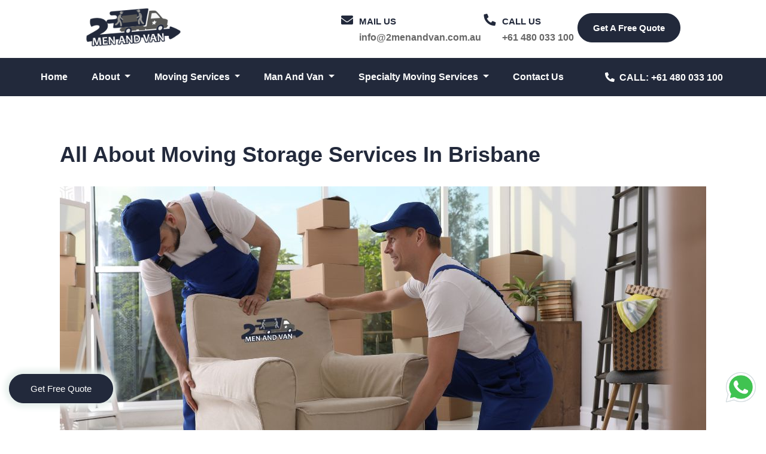

--- FILE ---
content_type: text/css
request_url: https://2menandvan.com.au/blog/wp-content/themes/Divi/assets/stylesheet/mystyle.css?ver=6.9
body_size: 5106
content:
footer .container
{ width:100%;
  max-width:1140px;
}
#about-us .container
{
  width:100%;
  max-width:1140px;
  padding-top: 0px;
}
#about-us 
{

  padding-top: 0px;
}

footer .container ul li
{
  line-height: 1.5;
}

footer .container p
{
  padding-bottom:0;
}

#top-bar p {
padding-bottom:0;
}

textarea.wpcf7-form-control.wpcf7-textarea.cfrm {
  height: 146px;
}

.et_pb_module.et_pb_code.et_pb_code_0.et_pb_sticky_module.et_pb_text_align_center.et_pb_sticky.et_pb_sticky--top {
  top: 102px!important;
}

.et_pb_code_inner .mb-4
{
  margin-bottom:0.5rem!important;

}

a {
  text-decoration: none !important;
  color: #000;
  font-weight: 600;
}

.call-mobile {
  display: none;
}
.map-wrap {
  display: flex;
  align-items: center;
  height: 100%;
  position: relative;
  width: 100%;
  justify-content: center;
}
.map-wrap iframe {
  width: 100%;
}

.map-wrap img {
  width: 100%;
  height: 100%;
}
.tube-btn {
  position: absolute;
  top: 0;
  bottom: 0;
  left: 0;
  right: 0;
  margin: auto;
  height: fit-content;
  width: fit-content;
}
.tube-btn i {
  font-size: 40px;
  color: #cd201f;
  transition: 0.3s ease-in-out;
}

.map-wrap:hover .tube-btn i {
  font-size: 60px;
}

p {
  font-size: 16px;
  color: #636363;
}

a.stripe-btn.quote-desktop {
  background: #fff;
  padding: 10px 25px;
  border-radius: 25px;
  color: #000;
  font-weight: 500;
  display: inline-block;
  margin-top: 20px;
  font-size: 14px;
}

.form-control:focus {
  background-color: #fff;
  border-color: #22293b;
  outline: 0;
  box-shadow: none;
}


.mobile-logo {
  display: none;
}

.msg,
.msgc {
  color: #fff;
  font-size: 13px;
}

.msga {
  color: #636363;
  font-size: 13px;
}

ul {
  list-style: circle;
}

li {
  font-size: 16px;
  color: #636363;
}

.sub-heading {
  font-size: 22px;
  font-weight: 500;
  color: #22293b;
  margin-bottom: 10px;
  margin-top: 35px;
}

.theme-button {
  display: inline-block;
  background-color: #22293b;
  color: #fff;
  padding: 10px 25px;
  font-size: 15px;
  border-radius: 25px;
  border: 1px solid #22293b;
  transition: 0.3s;
}

button:focus {
  outline: 0 dotted;
  outline-color: -webkit-focus-ring-color;
  outline-style: auto;
  outline-width: 0;
  outline: 0 auto -webkit-focus-ring-color;
  outline-color: -webkit-focus-ring-color;
  outline-style: auto;
  outline-width: 0;
}

.bg-alt3 {
  background-color: #f2f6f6;
}

.small-heading {
  font-size: 18px;
  color: #000000;
  font-weight: 500;
}

.common-heading2 {
  font-size: 33px;
  font-weight: 700;
  margin-bottom: 20px;
  color: #22293b;
}

.upper-heading {
  margin-bottom: 5px;
  font-size: 16px;
  color: #575755;
  font-weight: 400;
}

.section-padding {
  padding: 60px 0;
}

.theme-button:hover {
  color: #22293b;
  background-color: #fff;
  transition: 0.3s;
}

.bg-alt {
  background-color: #22293b;
}

.bg-alt2 {
  background-color: #575755;
}

label {
  display: block;
  margin-bottom: 0;
}

.service-tags li {
  margin-bottom: 10px;
}

.service-tags li a {
  color: #636363;
}

.service-tags li a:hover {
  color: #22293b;
}

.common-heading {
  font-size: 36px;
  font-weight: 700;
  color: #22293b;
  display: inline-block;
  margin-bottom: 40px;
  position: relative;
  margin-left: auto;
  text-align: center;
  margin-right: auto;
}

.logo img {
  width: 160px;
}

.top-cotact-heading {
  font-size: 15px;
  font-weight: 700;
  color: #22293b;
  margin-bottom: 0;
}

.top-contact-box i {
  font-size: 20px;
  color: #22293b;
  padding-top: 2px;
  margin-right: 10px;
}

.top-contact-content a {
  color: #676767;
}

#navigation .navbar-nav .nav-link {
  color: #fff;
  line-height: 3rem;
  font-size: 16px;
  padding: 8px 20px;
}

.mobile-nav-contact {
  display: none;
}

#navigation .dropdown-item {
  color: #22293b;
  font-size: 15px;
  transition: 0.3s;
}

#navigation .dropdown-item:hover {
  background-color: #22293b;
  color: #fff;
  transition: 0.3s;
}

#navigation.fixed-nav {
  position: fixed;
  top: 0;
  left: 0;
  right: 0;
  z-index: 999;
  width: 100%;
  box-shadow: 0 0 3px 1px lightgrey;
  animation: smoothScroll 1s forwards;
}

@keyframes smoothScroll {
  0% {
    transform: translateY(-40px);
  }
  100% {
    transform: translateY(0px);
  }
}
.banner-box {
  margin-bottom: 20px;
}
#banner {
  background-image: url(../image/banner.jpg);
  background-size: cover;
  background-position: center;
}

header a.link-tags {
  color: #007bff;
}

a.link-tags {
  color: #0062cc;
  font-weight: 700;
}

.links-title {
  color: #22293b;
}

.banner-heading {
  font-size: 35px;
  font-weight: 700;
  color: #22293b;
  margin-bottom: 50px;
}

.map-form {
  padding: 30px;
  width: 85%;
  background-color: #0000006b;
  margin: auto;
  border-radius: 30px;
}

.map-heading {
  font-size: 26px;
  color: white;
  font-weight: 700;
}

#banner .form-control {
  padding: 6px 15px;
  font-size: 14px;
  border-radius: 25px;
  margin-bottom: 10px;
}

#modalForm .form-control {
  margin-bottom: 10px;
  font-size: 14px;
}

.hexagon {
  position: relative;
  width: 110px;
  height: 63.51px;
  z-index: 9;
  background-color: #22293b;
  margin: 31.75px 0;
  transform: rotate(30deg);
}

.hexagon:before,
.hexagon:after {
  content: "";
  position: absolute;
  width: 0;
  border-left: 55px solid transparent;
  border-right: 55px solid transparent;
}

.hexagon:before {
  bottom: 99%;
  border-bottom: 31.75px solid #22293b;
}

.hexagon:after {
  top: 99%;
  width: 0;
  border-top: 31.75px solid #22293b;
}

.banner-icon i {
  color: #fff;
  width: 100%;
  display: flex;
  font-size: 40px;
  height: 100%;
  transform: rotate(-30deg);
  align-items: center;
  justify-content: center;
}

.banner-content {
  padding: 10px 0 10px 25px;
  position: relative;
  width: 100%;
  z-index: 2;
}

.banner-content:before {
  position: absolute;
  content: "";
  width: 100%;
  top: 0;
  left: -17px;
  z-index: -1;
  height: 100%;
  background-color: #ffffffc2;
}

.banner-box-heading {
  font-size: 20px;
  margin-bottom: 5px;
  font-weight: 700;
  color: #22293b;
}

.icon-box i {
  font-size: 28px;
  color: #22293b;
}

.icon-text {
  align-items: center;
  display: flex;
}

.icon-box p {
  margin-bottom: 0;
  font-size: 16px;
  font-weight: 500;
  color: #575755;
}

.home-contact-icon i {
  width: 70px;
  height: 70px;
  font-size: 24px;
  color: #22293b;
  transform: rotate(45deg);
  justify-content: center;
  align-items: center;
  display: flex;
}

.icon-border {
  border-radius: 50% 0 50% 50%;
  border: 3px solid #22293b;
  display: inline-block;
  transform: rotate(-45deg);
  margin-bottom: 10px;
}

.home-contact-heading {
  font-size: 18px;
  font-weight: 700;
  color: #22293b;
  margin-bottom: 10px;
}

.strip-icon i {
  width: 100%;
  height: 100%;
  display: flex;
  font-size: 55px;
  justify-content: center;
  align-items: center;
  margin-bottom: 25px;
}

#call-strip .cursor {
  color: #fff;
  font-size: 36px;
  line-height: 36px;
  font-weight: 600;
  display: block;
  margin-bottom: 20px;
}

.strip-para {
  color: #fff;
  font-size: 40px;
  font-weight: 700;
}

.service-image img {
  width: 100%;
  height: 285px;
  object-fit: cover;
  margin-bottom: 8px;
}

.service-content {
  padding: 20px;
  text-align: center;
  background-color: #f2f6f6;
}

.service-heading {
  color: #22293b;
  font-size: 20px;
  font-weight: 700;
  margin-bottom: 8px;
}

.service-box {
  transition: 0.3s;
}

.service-box:hover > .service-content {
  transition: 0.3s;
  background-color: #22293b;
  color: #fff;
}

.service-box:hover > .service-content h3 {
  color: #fff;
}

.service-box:hover > .service-content p {
  color: #fff;
}

.service-box:hover p a {
  color: #fff;
}

.counter-icon i {
  font-size: 45px;
  display: block;
  position: relative;
  padding-bottom: 10px;
}

.counter-icon i:after {
  position: absolute;
  content: "";
  width: 40px;
  height: 2px;
  background-color: #575755;
  left: 0;
  bottom: 0;
  transition: 0.3s;
}

.counter-box:hover > .counter-icon i:after {
  transition: 0.3s;
  width: 70px;
  background-color: #22293b;
}

.counter-icon {
  margin-bottom: 8px;
}

.count {
  font-size: 45px;
  font-weight: 700;
  color: #22293b;
  margin-bottom: 0;
}

.border-count {
  border-right: 1px solid #e0e0e0;
}

.counter-box sup {
  top: -25px;
  font-size: 35px;
  font-weight: 700;
}

.counter-box {
  margin: auto;
  display: table;
}

.img-strip {
  padding: 40px 0px;
}

#image-strip {
  background-image: linear-gradient(#0000008f, #0000008f),
    url(../image/image-strip.jpg);
  background-attachment: fixed;
}

.image-strip-heading {
  font-size: 35px;
  margin-bottom: 18px;
  text-align: center;
}

.image-strip-text {
  font-size: 18px;
  text-align: center;
}

.work-image img {
  width: 100%;
  height: 140px;
  object-fit: contain;
  margin-bottom: 20px;
  transition: 0.3s;
}

.work-heading {
  font-size: 18px;
  font-weight: 700;
  color: #22293b;
  margin-bottom: 10px;
}

.work-box:hover > .work-image img {
  transition: 0.3s;
  transform: translate(0, -5px);
}

.work-box {
  width: 95%;
  margin: auto;
}

.blog-heading {
  margin-bottom: 10px;
  line-height: 1.3;
  text-align: center;
}

.blog-heading a {
  font-size: 18px;
  font-weight: 600;
  color: #0062cc;
  transition: all 500ms ease;
}

.blog-heading a:hover {
  color: #22293b;
}

#testimonial {
  background-color: #f2f6f6;
}

#testimonial i {
  font-size: 40px;
  margin-right: 15px;
  color: #22293b;
}

.testimonial-box {
  padding: 25px;
  background-color: white;
  position: relative;
  margin-bottom: 25px;
}

.testimonial-content p {
  margin-bottom: 0;
}

.testimonial-box:before {
  position: absolute;
  content: "";
  background-color: #fff;
  left: 0;
  bottom: -14px;
  border-right: 20px solid #f2f6f6;
  border-top: 14px solid #fff;
}

.testi-info-image img {
  width: 85px;
  height: 85px;
  margin-right: 15px;
  padding: 5px;
  border-radius: 50%;
  object-fit: cover;
  border: 2px solid #fff;
}

.testi-info-content p {
  font-size: 17px;
  font-weight: 600;
  color: #22293b;
}

.about-image {
  object-fit: cover;
  height: 100%;
}

#contact-info {
  background-color: #f2f6f6;
}

.contact-info-heading {
  font-size: 20px;
  font-weight: 500;
  color: #22293b;
  padding-bottom: 15px;
  position: relative;
}

.contact-info-heading:before {
  position: absolute;
  content: "";
  width: 40px;
  height: 3px;
  background-color: #22293b;
  left: 0;
  right: 0;
  margin: auto;
  bottom: 0;
}

.contact-info-content {
  background-color: white;
  padding: 30px;
  transition: 0.3s;
}

.contact-info-icon {
  display: inline-block;
  width: 50px;
  height: 50px;
  border: 1px solid #fff;
  position: relative;
  border-radius: 5px;
  background-color: #22293b;
  bottom: -18px;
}

.contact-info-icon i {
  width: 100%;
  color: #fff;
  height: 100%;
  display: flex;
  justify-content: center;
  align-items: center;
  font-size: 23px;
}

.contact-info-box:hover > .contact-info-content {
  transition: 0.3s;
  background-color: #22293b;
}

.contact-info-box:hover > .contact-info-content p {
  color: #fff;
}

.contact-info-box:hover > .contact-info-content a {
  color: #fff;
}

.contact-info-box:hover > .contact-info-content .contact-info-heading:before {
  background-color: #fff;
}

.contact-info-content a {
  color: #212529;
}

footer .footer-heading {
  color: #fff;
  font-size: 20px;
  font-weight: 500;
  padding-bottom: 15px;
  position: relative;
  margin-bottom: 15px;
}

#wh-widget-send-button.wh-widget-left {
  bottom: 85px !important;
  left: 25px !important;
}

.footer-heading:after {
  position: absolute;
  content: "";
  bottom: 0;
  width: 30%;
  left: 0;
  height: 3px;
  background-color: #989896;
}

.footer-heading:before {
  position: absolute;
  content: "";
  bottom: 1px;
  width: 80%;
  left: 0;
  height: 1.2px;
  background-color: #fff;
}

.footer-list {
  padding-left: 0;
  list-style: none;
  column-count: 2;
}
.footer-list li {
  margin-bottom: 10px;
}
.footer-icons ul {
  padding-left: 0;
}

.footer-icons ul li {
  display: inline-block;
  list-style: none;
}

footer p,
footer a {
  font-size: 14px;
  display: flex;
  align-items: center;
}

.footer-list i {
  font-size: 14px;
  margin-right: 8px;
}

footer .social-media a {
  font-size: 15px;
  color: #fff;
  margin: 0 8px;
}

.floating-button {
  background-color: #22293b;
  padding: 10px 35px;
  color: #fff;
  z-index: 99;
  position: fixed;
  font-size: 15px;
  bottom: 45px;
  border: 1px solid #22293b;
  border-radius: 25px;
  left: 15px;
  transition: 0.3s;
  box-shadow: 0 0 10px 7px #e7f0ed;
}

.floating-button:hover {
  color: #22293b;
  background-color: #fff;
  transition: 0.3s;
}

.bottom-bar {
  border-top: 1px solid #fff;
  padding: 5px 0;
}

.bottom-bar p,
.bottom-bar a {
  font-size: 14px;
  color: #fff;
}

.modal-dialog {
  max-width: 550px;
}

.pmsg {
  display: inline-block;
  color: #b90404;
}

.modal-content {
  background-size: cover;
  padding: 15px 20px;
  border-radius: 50px;
}

.whatsapp {
  display: block;
  position: fixed;
  bottom: 34px;
  z-index: 9999;
  right: 12px;
}

.whatsapp img {
  width: 60px;
  height: 60px;
  object-fit: contain;
}

.modal-header {
  position: absolute;
  padding: 0;
  border: 0;
  right: 18px;
  top: 8px;
}

.modal-content .close {
  padding: 0;
  background-color: white;
  opacity: 1 !important;
  width: 28px;
  display: flex;
  justify-content: center;
  height: 28px;
  border-radius: 50%;
  position: relative;
  top: 27px;
  right: 23px;
  z-index: 99;
}

.pop-heading {
  font-size: 25px;
  color: #22293b;
  font-weight: 700;
}

.page-banner {
  font-size: 28px;
  font-weight: 600;
  color: #22293b;
}

.breadcrumb-item.active {
  color: #000;
}

.breadcrumb-item a {
  color: #22293b;
  font-weight: 500;
}

.breadcrumb-item + .breadcrumb-item::before {
  font-weight: 600;
  color: #22293b;
}

.about-page-image {
  object-fit: cover;
  height: 100%;
}

.border-para {
  padding-left: 20px;
  border-left: 2px solid #222;
}

.why-box {
  padding: 30px;
  width: 100%;
  border: 1px solid #f2f6f6;
  transition: 0.3s;
}

.why-box:hover {
  box-shadow: 0 0 35px #ccc;
  transition: 0.3s;
}

.why-icon i {
  font-size: 35px;
  color: #22293b;
  margin-bottom: 20px;
}

.why-heading {
  font-size: 24px;
  color: #22293b;
  margin-bottom: 5px;
  font-weight: 700;
}

.blurb-icon i {
  font-size: 45px;
  margin-bottom: 20px;
  color: #22293b;
}

.blurb-heading {
  font-size: 22px;
  font-weight: 700;
  margin-bottom: 8px;
  color: #22293b;
}

.bg1 {
  background-image: linear-gradient(-90deg, #000000cf, #000000cf),
    url(../image/bg1.jpg);
  padding: 45px;
  background-size: cover;
  transition: 1s;
  height: 100%;
}

.bg1:hover {
  background-image: linear-gradient(-90deg, #000000a8, #07070054),
    url(../image/bg1.jpg);
  transform: scale(1.12);
  transition: 1s;
}

.bg2 {
  background-image: linear-gradient(-90deg, #000000cf, #000000cf),
    url(../image/bg2.jpg);
  padding: 45px;
  background-size: cover;
  transition: 1s;
  height: 100%;
}

.bg2:hover {
  background-image: linear-gradient(-90deg, #000000a8, #07070054),
    url(../image/bg2.jpg);
  transform: scale(1.12);
  transition: 1s;
}

.bg3 {
  background-image: linear-gradient(-90deg, #000000cf, #000000cf),
    url(../image/bg3.jpg);
  padding: 45px;
  background-size: cover;
  transition: 1s;
  height: 100%;
}

.bg3:hover {
  background-image: linear-gradient(-90deg, #000000a8, #07070054),
    url(../image/bg3.jpg);
  transform: scale(1.12);
  transition: 1s;
}

.bg4 {
  background-image: linear-gradient(-90deg, #000000cf, #000000cf),
    url(../image/bg4.jpg);
  padding: 45px;
  background-size: cover;
  transition: 1s;
  height: 100%;
}

.bg4:hover {
  background-image: linear-gradient(-90deg, #000000a8, #07070054),
    url(../image/bg4.jpg);
  transform: scale(1.12);
  transition: 1s;
}

#about-bg i {
  font-size: 35px;
  color: #fff;
  margin-bottom: 10px;
}

.bg-heading {
  font-size: 18px;
  position: relative;
  color: white;
  padding-bottom: 15px;
  font-weight: 600;
}

.bg-heading:after {
  position: absolute;
  content: "";
  width: 50px;
  height: 2px;
  background-color: #fff;
  bottom: 0;
  left: 0;
  right: 0;
  margin: auto;
}

.approach-image {
  height: 100%;
  object-fit: cover;
}

.contactus-sub-heading {
  font-size: 18px;
  color: #22293b;
  margin-bottom: 5px;
}

.contactus-info a {
  color: #636363;
}

.short-service-icon i {
  font-size: 40px;
  color: #22293b;
  margin-right: 18px;
}

.short-service-heading {
  font-size: 20px;
  font-weight: 600;
  margin-bottom: 5px;
  color: #22293b;
}

.offer1 {
  background-color: #989896;
}

.offer2 {
  background-color: #7d7d7d;
}

.offer3 {
  background-color: #575755;
}

.offer-num {
  font-size: 40px;
  font-weight: 700;
  color: #fff;
  margin-bottom: 0;
}

.offer-heading {
  font-size: 35px;
  font-weight: 700;
  color: #fff;
  margin-bottom: 10px;
}

.offer-heading > a {
  font-size: 35px;
  font-weight: 700;
  color: #fff;
  margin-bottom: 10px;
}

.offer-box {
  height: 100%;
  padding: 70px 50px;
}

.offer-box:hover {
  transition: 0.3s;
  background-color: #22293b;
}

.accordion .card-header:after {
  font-family: "Font Awesome\ 5 Free";
  font-weight: 900;
  width: 35px;
  position: relative;
  font-size: 15px;
  border: 1px solid #e0e0e0;
  top: -6px;
  height: 35px;
  content: "\f068";
  float: left;
  margin-right: 18px;
  display: flex;
  justify-content: center;
  align-items: center;
  color: #fff;
  background-color: #22293b;
  padding: 0 10px;
}

.accordion .card-header.collapsed:after {
  content: "\f067";
  background-color: #e8e8e8;
  color: #636363;
}

.bg-alt3 .accordion > .card > .card-header {
  background-color: transparent;
}

.bg-alt3 .card {
  background-color: transparent;
}

.accordion > .card > .card-header {
  border: 0;
  background-color: #fff;
  display: flex;
}

.accordion > .card {
  border: 0;
}

.accordion .card-title {
  order: 2;
}

.card-header > h3 {
  font-size: 17px;
}

.accordion .card-header.collapsed {
  font-size: 16px;
  color: #636363;
  font-weight: 600;
}

.accordion .card-header {
  font-size: 16px;
  color: #22293b;
  font-weight: 600;
}

.service-faq-image {
  object-fit: cover;
  width: 100%;
  height: 100%;
}

.faq-image {
  object-fit: cover;
  width: 100%;
  height: 555px;
}

.faq-image1 {
  object-fit: cover;
  width: 100%;
  height: 335px;
}

.faq-image2 {
  object-fit: cover;
  width: 100%;
  height: 465px;
}

.faq-image3 {
  object-fit: cover;
  width: 100%;
  height: 405px;
}

.faq-image4 {
  object-fit: cover;
  width: 100%;
  height: 360px;
}

.faq-image5 {
  object-fit: cover;
  width: 100%;
  height: 582px;
}

#special {
  background-image: linear-gradient(-90deg, #000000a8, #07070054),
    url(../image/service-special.jpg);
}

.special-icon i {
  font-size: 45px;
  color: #fff;
  margin-bottom: 12px;
}

.special-heading {
  font-size: 20px;
  font-weight: 600;
  margin-bottom: 10px;
}

.service-tab-image img {
  width: 100%;
  height: 350px;
  position: relative;
  box-shadow: 0 0 20px 0 #dadada;
  object-fit: cover;
}

.service-tab-link {
  color: #fff;
  bottom: 15px;
  left: 25px;
  border: 1px solid #22293b;
  font-size: 16px;
  padding: 7px 30px;
  background-color: #22293b;
  position: absolute;
  transition: 0.3s;
}

.service-tab-link:hover {
  background-color: #fff;
  color: #22293b;
  transition: 0.3s;
}

.mail-response {
  font-size: 22px;
  text-align: center;
  font-weight: 500;
}

#term-and-condition strong {
  color: #22293b;
  font-size: 18px;
  display: inline-block;
  margin: 18px 0 0;
}

.desc-image {
  width: 100%;
  height: 400px;
  object-fit: cover;
  margin-bottom: 30px;
}

.icon-box {
  display: flex;
  justify-content: center;
  gap: 10px;
  align-items: center;
}
.icon-box .icon {
  width: 60px;
  height: 60px;
  display: flex;
  justify-content: center;
  align-items: center;
  border-radius: 50%;
  box-shadow: rgba(0, 0, 0, 0.24) 0px 3px 8px;
}

.contact-wrapper {
  display: flex;
  align-items: center;
  gap: 20px;
  border: 1px solid;
  padding: 10px;
  margin-bottom: 20px;
}
.contact-wrapper p {
  margin: 0;
}
/* media query */

@media (max-width: 1199px) {
  .icon-box i {
    font-size: 28px;
  }
  #navigation .navbar-nav .nav-link {
    padding: 8px 14px;
    font-size: 14px;
  }
  .fixed-call a {
    font-size: 14px;
  }
  .logo img {
    width: 140px;
  }
  .special-heading {
    font-size: 18px;
  }
  .faq-image {
    height: 640px;
  }
  .faq-image2 {
    height: 490px;
  }
  .bg1,
  .bg2,
  .bg3,
  .bg4 {
    padding: 35px 20px;
  }
  .common-heading2 {
    font-size: 22px;
  }
  .why-heading {
    font-size: 20px;
  }
  .top-contact-box i {
    font-size: 16px;
  }
  .banner-heading {
    font-size: 30px;
    margin-bottom: 20px;
  }
  .banner-content p {
    margin-bottom: 0;
  }
  .banner-content:before {
    width: 20px;
    left: -20px;
  }
  .banner-content {
    background-color: #ffffffc2;
  }
  .map-form {
    width: 100%;
  }
  .service-heading {
    font-size: 17px;
  }
  .counter-icon i {
    font-size: 35px;
    padding-bottom: 15px;
  }
  .count {
    font-size: 40px;
  }
  .work-image img {
    height: 100px;
  }
  .work-heading {
    font-size: 17px;
  }
  .contact-info-box {
    height: 100%;
    overflow: hidden;
  }
  .contact-info-content {
    height: 100%;
    padding: 20px;
  }
}

@media (max-width: 991px) {
  .sub-heading {
    margin-top: 28px;
  }
  .blurb-box {
    padding: 0;
    height: 150px;
    display: flex;
    flex-flow: column;
    justify-content: center;
    margin-bottom: 10px;
  }
  .blurb-content p {
    margin: 0;
  }
  .blurb-icon i {
    font-size: 28px;
    margin: 0;
  }
  .why-box {
    padding: 0;
    height: 150px;
    display: flex;
    flex-flow: column;
    justify-content: center;
    margin-bottom: 10px;
  }
  .why-content p {
    margin: 0;
  }
  .why-icon i {
    font-size: 28px;
    margin: 0;
  }
  .why-heading {
    font-size: 16px;
  }
  .banner-content:before {
    display: none;
  }
  .top-bar {
    display: none;
  }
  .desc-image {
    height: 350px;
    margin: 20px 0;
  }
  .mobile-nav-contact {
    display: block;
    border-top: 1px solid #eee;
  }
  .mobile-nav-contact p {
    padding: 0 28px;
    text-align: center;
  }
  .mobile-nav-contact i {
    width: 25px;
    height: 25px;
    background-color: #22293b;
    border-radius: 50%;
    color: #fff;
    display: flex;
    justify-content: center;
    align-items: center;
    margin: auto;
    font-size: 10px;
  }
  .mobile-nav-contact a {
    font-size: 15px;
  }
  ul {
    margin-bottom: 0;
  }
  .service-faq-image {
    height: 350px;
    margin: 20px 0;
  }
  .faq-image,
  .faq-image1,
  .faq-image2,
  .faq-image3,
  .faq-image4,
  .faq-image5 {
    height: 250px;
    margin: 20px 0;
  }
  .o2 {
    order: 2;
  }
  .contactus-info {
    column-count: 2;
    margin-bottom: 25px;
  }
  .bg1,
  .bg2,
  .bg3,
  .bg4 {
    padding: 35px;
  }
  .about-page-image,
  .approach-image {
    height: 250px;
    margin: 20px 0;
  }
  .map-form {
    display: none;
  }
  #navigation .navbar-nav .nav-link {
    color: #22293b;
    line-height: normal;
    border-bottom: 1px dotted #22293b;
    padding: 10px 20px;
  }
  .navbar-nav {
    padding: 20px 10px;
  }
  .navbar-toggler-icon {
    background-image: url("	https://2menandvan.com.au/assets/image/hamburger.svg");
  }
  .banner-content {
    padding: 15px 0 15px 25px;
  }
  .home-contact-box {
    width: 80%;
    margin: auto;
  }
  .strip-para {
    font-size: 28px;
  }
  .service-box {
    width: 80%;
    margin: auto;
  }
  .border-count:nth-child(2) {
    border: 0;
  }
  .about-image {
    height: 275px;
    object-fit: fill;
  }
  .contact-info-content {
    height: auto;
  }
  .logo {
    display: none;
  }
  #navigation {
    background-color: #fff;
  }
  .mobile-logo {
    display: block;
  }
  .mobile-logo img {
    width: 130px;
  }
  .hexagon {
    display: none;
  }
  .common-heading {
    font-size: 28px;
    margin-bottom: 20px;
  }
  .image-strip-heading {
    font-size: 25px;
  }
  .floating-button {
    left: 15px;
    margin: 0px 0px 0px auto;
    width: fit-content;
    box-shadow: none;
    bottom: 40px;
  }
  .whatsapp {
    bottom: 80px;
  }
}

@media screen and (max-width: 767px) {
  .contactus-sub-heading {
    font-size: 16px;
  }
  .common-heading2 {
    font-size: 20px;
  }
  .card-header > h3 {
    font-size: 15px;
  }
  .contact-info-heading {
    font-size: 16px;
  }
  .sub-heading {
    font-size: 15px;
  }
  .close span {
    font-size: 26px;
  }
  label {
    font-size: 13px;
  }
  #modalForm .form-control {
    font-size: 13px;
  }
  .pop-heading {
    font-size: 18px;
  }
  .banner-icon i {
    font-size: 25px;
  }
  .banner-box-heading {
    font-size: 16px;
  }
  p,
  li,
  span {
    font-size: 14px;
  }
  .banner-heading {
    font-size: 25px;
  }
  .common-heading {
    font-size: 22px;
  }
  .small-heading {
    font-size: 15px;
  }
  .home-contact-icon i {
    width: 40px;
    height: 40px;
    font-size: 18px;
  }
  .home-contact-heading {
    font-size: 15px;
  }
  .floating-button {
    padding: 6px 14px;
    font-size: 13px;
  }
  .bottom-bar p,
  .bottom-bar a {
    font-size: 10px;
  }
  .whatsapp img {
    width: 40px;
    height: 40px;
  }
  #testimonial i {
    font-size: 25px;
  }
  .section-padding {
    padding: 30px 0;
  }
  .theme-button {
    padding: 6px 14px;
    font-size: 12px;
  }
  a.stripe-btn.quote-desktop {
    padding: 6px 14px;
    font-size: 12px;
  }
  #call-strip .cursor {
    font-size: 20px;
    margin-bottom: 10px;
  }
  .strip-icon i {
    font-size: 30px;
    margin-bottom: 10px;
  }
  .work-heading {
    font-size: 15px;
  }

  .error-wrap p{
    font-size: 58px !important;
  }

  .error-wrap span{
    font-size: 22px !important;
  }

  .error-wrap img {
    width: 345px !important;
  }
}

@media (max-width: 575px) {
  .icon-box i {
    font-size: 22px;
  }
  ul {
    padding-left: 26px;
  }
  .sm-margin {
    margin-top: 30px;
  }
  .accordion .card-header:after {
    top: 6px;
  }
  .banner-heading {
    font-size: 23px;
  }
  .call-mobile {
    display: block;
  }
  .quote-desktop {
    display: none;
  }
  .mobile-nav-contact a {
    font-size: 14px;
  }

  .offer-num,
  .offer-heading {
    font-size: 25px;
  }
  .contactus-info {
    column-count: 1;
  }
  .banner-icon i {
    font-size: 20px;
  }
  .banner-content {
    padding: 15px 15px 15px 15px;
  }
  #banner {
    background-image: url(../image/banner.jpg);
    background-size: cover;
    background-position: top;
  }

  #home-icon .icon-box {
    text-align: center;
  }
  .icon-text {
    display: block;
  }
  .common-heading {
    font-size: 20px;
  }

  .strip-para {
    font-size: 18px;
  }
  .service-image img {
    height: 250px;
    margin-bottom: 0px;
  }
  .counter-icon i {
    font-size: 27px;
  }
  .count {
    font-size: 26px;
  }
  .image-strip-heading {
    font-size: 20px;
    font-weight: 600;
  }
  .image-strip-text {
    font-size: 14px;
  }
  .work-image img {
    height: 85px;
  }
  .counter-box sup {
    top: -14px;
    font-size: 22px;
  }
  .common-heading2 {
    font-size: 18px;
  }
  .blog-heading a {
    font-size: 16px;
  }
  .footer-list {
    column-count: 1;
  }
  .icon-box p {
    font-size: 15px;
  }
  .service-box {
    width: 90%;
  }
  .page-banner {
    font-size: 24px;
  }
  .breadcrumb-item {
    font-size: 14px;
  }
  .modal-body {
    padding: 0 !important;
  }

  .error-wrap p{
    font-size: 50px !important;
  }

  .error-wrap span{
    font-size: 20px !important;
  }

  .error-wrap img{
    width: 294px !important;
  }
}

@media (min-width: 992px) {
  .fadeIn {
    -webkit-animation-name: fadeIn;
    animation-name: fadeIn;
    -webkit-animation-duration: 0.5s;
    animation-duration: 0.5s;
    -webkit-animation-fill-mode: both;
    animation-fill-mode: both;
  }
  @-webkit-keyframes fadeIn {
    0% {
      opacity: 0;
    }
    100% {
      opacity: 1;
    }
  }
  @keyframes fadeIn {
    0% {
      opacity: 0;
    }
    100% {
      opacity: 1;
    }
  }
  .dropdown:hover > .dropdown-menu {
    display: block;
  }
}

label.error {
  color: red !important;
  font-size: 11px;
}
/*youtube section css start*/
.process {
  width: 100%;
  padding: 0 2px;
  text-align: center;
  margin: 0px;
}

.b-right {
  border-right: 1px solid rgb(204, 204, 204);
}

.b-bottom {
  border-bottom: 1px solid rgb(204, 204, 204);
}

.process__item {
  -webkit-user-select: none;
  -moz-user-select: none;
  -ms-user-select: none;
  user-select: none;
  text-align: center;
  position: relative;
  padding: 15px 35px;
  -webkit-transition: 0.4s ease-in-out;
  transition: 0.4s ease-in-out;
}

.process__item:hover {
  background: #f2f2f2;
}

.process__item:hover .process__number {
  -webkit-transform: translateY(5px);
  transform: translateY(5px);
  color: #22293b;
}

.process__number {
  font-size: 50px;
  -webkit-text-stroke: 1px #22293b;
  display: block;
  color: transparent;
  font-weight: 700;
  -webkit-transition: 0.4s ease-in-out;
  transition: 0.4s ease-in-out;
}

.process__title {
  display: block;
  font-weight: 700;
  letter-spacing: 1.5px;
  font-size: 20px;
  color: #22293b;
  text-transform: uppercase;
  margin-top: 10px;
}

.process__subtitle {
  display: block;
  font-size: 15px;
  color: #23293c;
  margin-top: 6px;
  line-height: 1.5;
  font-weight: 600;
}

@media (min-width: 768px) {
  .process {
    display: inline-block;
  }
  .process__item {
    display: inline-block;
  }
}

@media (min-width: 1200px) {
  .process {
    display: -webkit-box;
    display: -ms-flexbox;
    display: flex;
    -webkit-box-orient: horizontal;
    -webkit-box-direction: normal;
    -ms-flex-direction: row;
    flex-direction: row;
    -webkit-box-pack: justify;
    -ms-flex-pack: justify;
    justify-content: space-between;
  }
  .process__item {
    width: 100%;
  }
  .process__item:not(:last-of-type)::after {
    content: "";
    width: 1px;
    height: 75%;
    background: #8c8c8c;
    position: absolute;
    right: 0;
    top: 50%;
    opacity: 0.2;
    -webkit-transform: translateY(-50%);
    transform: translateY(-50%);
  }
  youtube .container {
    max-width: 100%;
  }
}

#topForm label {
  color: #fff;
  font-size: 14px;
}

#topForm .mail-response {
  color: #fff;
}
/*youtube section css start*/

.fine-arts {
  width: 100%;
  height: 550px;
  object-fit: cover;
  margin-bottom: 30px;
}

.fine-arts-faq {
  height: 33rem;
  border-radius: 5px;
}

.error-wrap {
  display: flex;
  justify-content: center;
  flex-flow: column;
  align-items: center;
  height: 100vh;
  background-color: #f0fbff;
}

.error-wrap p {
  font-size: 90px;
  font-weight: 500;
  margin-bottom: 0;
  letter-spacing: 2px;
}

.error-wrap span {
  font-size: 28px;
}

.error-wrap .theme-button {
  border-radius: 8px;
}

.error-wrap img {
  width: 472px;
}


--- FILE ---
content_type: text/css
request_url: https://2menandvan.com.au/blog/wp-content/et-cache/1090/et-core-unified-deferred-1090.min.css?ver=1768865272
body_size: -148
content:
.et_pb_row_2.et_pb_row{padding-top:2px!important;padding-top:2px}.et_pb_text_2{line-height:2em;font-family:'Battambang',display;font-size:17px;letter-spacing:0.9px;line-height:2em}.et_pb_text_2 h2,.et_pb_text_2 h3{font-family:'Battambang',display;letter-spacing:0.8px;line-height:1.8em}.et_pb_code_1{padding-bottom:0px}.et_pb_section_3.et_pb_section{padding-top:33px;padding-bottom:0px}.et_pb_row_3.et_pb_row{padding-top:0px!important;padding-bottom:0px!important;padding-top:0px;padding-bottom:0px}.et_pb_text_3{font-size:29px;padding-top:18px!important;margin-bottom:9px!important}.et_pb_text_3 h2{font-size:32px}.et_pb_blog_1 .et_pb_post .entry-title,.et_pb_blog_1 .not-found-title{font-size:19px!important;line-height:1.2em!important}

--- FILE ---
content_type: application/x-javascript
request_url: https://2menandvan.com.au/blog/wp-content/themes/Divi/assets/js/custom.js?nocache=1769332421
body_size: 1981
content:
// // values to keep track of the number of letters typed, which quote to use. etc. Don't change these values.
// var i = 0,
// 	a = 0,
// 	isBackspacing = false,
// 	isParagraph = false;

// // Typerwrite text content. Use a pipe to indicate the start of the second line "|".  
// var textArray = [
// 	"0 480 033 100"
// ];

// // Speed (in milliseconds) of typing.
// var speedForward = 150, //Typing Speed
// 	speedWait = 2000, // Wait between typing and backspacing
// 	speedBetweenLines = 1000, //Wait between first and second lines
// 	speedBackspace = 30; //Backspace Speed

// //Run the loop
// typeWriter("output", textArray);

// function typeWriter(id, ar) {
// 	var element = $("#" + id),
// 		aString = ar[a],
// 		eHeader = element.children("a"), //Header element
// 		eParagraph = element.children("p"); //Subheader element

// 	// Determine if animation should be typing or backspacing
// 	if (!isBackspacing) {

// 		// If full string hasn't yet been typed out, continue typing
// 		if (i < aString.length) {

// 			// If character about to be typed is a pipe, switch to second line and continue.
// 			if (aString.charAt(i) == "|") {
// 				eHeader.removeClass("cursor");
// 				i++;
// 				setTimeout(function () {
// 					typeWriter(id, ar);
// 				}, speedBetweenLines);

// 				// If character isn't a pipe, continue typing.
// 			} else {
// 				// Type header or subheader depending on whether pipe has been detected
// 				if (!isParagraph) {
// 					eHeader.text(eHeader.text() + aString.charAt(i));
// 				}
// 				i++;
// 				setTimeout(function () {
// 					typeWriter(id, ar);
// 				}, speedForward);
// 			}

// 			// If full string has been typed, switch to backspace mode.
// 		} else if (i == aString.length) {

// 			isBackspacing = true;
// 			setTimeout(function () {
// 				typeWriter(id, ar);
// 			}, speedWait);

// 		}

// 		// If backspacing is enabled
// 	} else {

// 		// If either the header or the paragraph still has text, continue backspacing
// 		if (eHeader.text().length > 0) {

// 			// If paragraph still has text, continue erasing, otherwise switch to the header.
// 			if (eHeader.text().length > 0) {
// 				eHeader.addClass("cursor");
// 				eHeader.text(eHeader.text().substring(0, eHeader.text().length - 1));
// 			}
// 			setTimeout(function () {
// 				typeWriter(id, ar);
// 			}, speedBackspace);

// 			// If neither head or paragraph still has text, switch to next quote in array and start typing.
// 		} else {

// 			isBackspacing = false;
// 			i = 0;
// 			a = (a + 1) % ar.length; //Moves to next position in array, always looping back to 0
// 			setTimeout(function () {
// 				typeWriter(id, ar);
// 			}, 50);

// 		}
// 	}
// }
$(document).ready(function () {
	let ch = $("#call-strip .cursor").height();
	$("#call-strip .cursor").css("height", ch);
});
$('.count').each(function () {
	$(this).prop('Counter', 0).animate({
		Counter: $(this).text()
	}, {
		duration: 4000,
		easing: 'swing',
		step: function (now) {
			$(this).text(Math.ceil(now));
		}
	});
});

$(window).scroll(function () {
	var scroll = $(window).scrollTop();

	if (scroll >= 3) {
		$("#navigation").addClass("fixed-nav");
	} else {
		$("#navigation").removeClass("fixed-nav");
	}
});


// $(document).on('click', '#submit', function (e) {
// 	e.preventDefault();
// 	var valid;
// 	valid = validateContact();
// 	if (valid) {
// 		var name = document.getElementById("name").value;
// 		var email = document.getElementById("email").value;
// 		var phone = document.getElementById("phone").value;
// 		var message = document.getElementById("message").value;
// 		$.ajax({
// 			type: "POST",
// 			url: "PHPMailer/mail.php",
// 			data: {
// 				name: name,
// 				email: email,
// 				phone: phone,
// 				message: message
// 			},
// 			success: function (response) {
// 				$(".submission-message").html("Thank You. We will get back to you very soon.");
// 				$("#banner-form").trigger("reset");
// 					location.reload().delay(5000);
// 			},
// 			error: function () {
// 				$(".submission-message").html("Oops!! Something wrong.Please Try Again");
// 				$("#banner-form").trigger("reset");
// 			}
// 		});

// 		return false;
// 	}
// });

// function validateContact() {
// 	var valid = true;
// 	$(".msg").html('');
// 	if (!$("#name").val()) {
// 		$("#name-info").html("Name Is Required");
// 		valid = false;
// 	}
// 	if (!$("#email").val()) {
// 		$("#email-info").html("Email Is Required");
// 		valid = false;
// 	}
// 	if (!$("#email").val().match(/^([\w-\.]+@([\w-]+\.)+[\w-]{2,4})?$/)) {
// 		$("#email-info").html("Invalid Email Id");
// 		valid = false;
// 	}
// 	if (!$("#phone").val()) {
// 		$("#phone-info").html("Contact Number Is Required");
// 		valid = false;
// 	}
// 	if (!$("#phone").val().match(/^[+]*[(]{0,1}[0-9]{1,4}[)]{0,1}[-\s\./0-9]*$/)) {
// 		$("#phone-info").html("Invalid Phone Number");
// 		valid = false;
// 	}
// 	if (!$("#message").val()) {
// 		$("#message-info").html("Message Is Required");
// 		valid = false;
// 	}
// 	return valid;
// }


// $(document).on('click', '#submita', function (e) {
// 	e.preventDefault();
// 	var valida;
// 	valida = validateContacta();
// 	if (valida) {
// 		var namea = document.getElementById("namea").value;
// 		var emaila = document.getElementById("emaila").value;
// 		var phonea = document.getElementById("phonea").value;
// 		var messagea = document.getElementById("messagea").value;
// 		$.ajax({
// 			type: "POST",
// 			url: "PHPMailer/maila.php",
// 			data: {
// 				namea: namea,
// 				emaila: emaila,
// 				phonea: phonea,
// 				messagea: messagea
// 			},
// 			success: function (response) {
// 				$(".submission-messagea").html("Thank You. We will get back to you very soon.");
// 				$("#banner-forma").trigger("reset");
// 				location.reload().delay(5000);
				
// 			},
// 			error: function () {
// 				$(".submission-messagea").html("Oops!! Something wrong.Please Try Again");
// 				$("#banner-forma").trigger("reset");
// 			}
// 		});

// 		return false;
// 	}
// });




// $('#topForm').validate();
// $(document).on('click', '#topFormBtn', function (e) {
// 	e.preventDefault();
// 	if ($('#topForm').valid()) {

// 		$.ajax({
// 			type: "POST",
// 			url: "PHPMailer/enquiryForm.php",
// 			data: $('#topForm').serialize() + "&submitForm=1",
// 			success: function (response) {
// 				$("#topFormResponse").html("<span class='text-success'>Thank You. We will get back to you very soon.</span>");
// 				$("#topForm").trigger("reset");
// 					location.reload().delay(5000);
// 			},
// 			error: function () {
// 				$("#topFormResponse").html("<span class='text-danger'>Oops!! Something wrong.Please Try Again</span>");
// 				$("#topForm").trigger("reset");
// 			}
// 		});

// 	}
// });


// $('#modalForm').validate();
$(document).on('click', '#modalFormBtn', function (e) {
	e.preventDefault();
	if ($('#modalForm').valid()) {

		$.ajax({
			type: "POST",
			url: "PHPMailer/enquiryForm.php",
			data: $('#modalForm').serialize() + "&submitForm=1",
			success: function (response) {
				$("#modalFormResponse").html("<span class='text-success'>Thank You. We will get back to you very soon.</span>");
				$("#modalForm").trigger("reset");
					location.reload().delay(5000);
			},
			error: function () {
				$("#modalFormResponse").html("<span class='text-danger'>Oops!! Something wrong.Please Try Again</span>");
				$("#modalForm").trigger("reset");
			}
		});

	}
});

$(window).on('load',function(){
    var delayMs=7000;
    setTimeout(
        function(){
            $('#exampleModal').modal('show');
        },delayMs);
});

/*------------ mail --------------*/
$("#contact-form, #topForm, #modalForm").submit(function (e) {
   e.preventDefault();
    if (this.id === 'contact-form') {
        action_url = 'https://2menandvan.com.au/blog/wp-content/themes/Divi/vendor/mail.php';
    }
    if (this.id === 'topForm') {
        action_url = 'https://2menandvan.com.au/blog/wp-content/themes/Divi/vendor/banner-mail.php';
    }
    if (this.id === 'modalForm') {
		console.log("Dfsd");
        action_url = 'https://2menandvan.com.au/blog/wp-content/themes/Divi/vendor/banner-mail.php';
		console.log("Dfsd");
    }
    const form = $(this);
    const submit_button = form.find("button[type='submit']");
    const button_text = submit_button.html();
    submit_button.prop('disabled', true);
    submit_button.html("Please wait...");
  
    $.ajax({
      url: action_url,
      method: 'POST',
      data: form.serialize(),
      dataType: 'json',
      success: function (data) {
        if (data.status) {
          form.trigger('reset');
          window.location.href="https://2menandvan.com.au/thank-you/";
        } else {
          // alert(data.message);
        }
        // const responseMessage = `<h3 class='mail-response'>${data.message} </h3>`;
        // $(responseMessage).insertBefore(submit_button);
        // submit_button.prop('disabled', false);
        // submit_button.html(button_text);
      }
    });
  });
  
  
// function validateContacta() {
// 	var valida = true;
// 	$(".msga").html('');
// 	if (!$("#namea").val()) {
// 		$("#name-infoa").html("Name Is Required");
// 		valida = false;
// 	}
// 	if (!$("#emaila").val()) {
// 		$("#email-infoa").html("Email Is Required");
// 		valid = false;
// 	}
// 	if (!$("#emaila").val().match(/^([\w-\.]+@([\w-]+\.)+[\w-]{2,4})?$/)) {
// 		$("#email-infoa").html("Invalid Email Id");
// 		valida = false;
// 	}
// 	if (!$("#phonea").val()) {
// 		$("#phone-infoa").html("Contact Number Is Required");
// 		valida = false;
// 	}
// 	if (!$("#phonea").val().match(/^[+]*[(]{0,1}[0-9]{1,4}[)]{0,1}[-\s\./0-9]*$/)) {
// 		$("#phone-infoa").html("Invalid Phone Number");
// 		valida = false;
// 	}
// 	if (!$("#messagea").val()) {
// 		$("#message-infoa").html("Message Is Required");
// 		valida = false;
// 	}
// 	return valida;
// }
